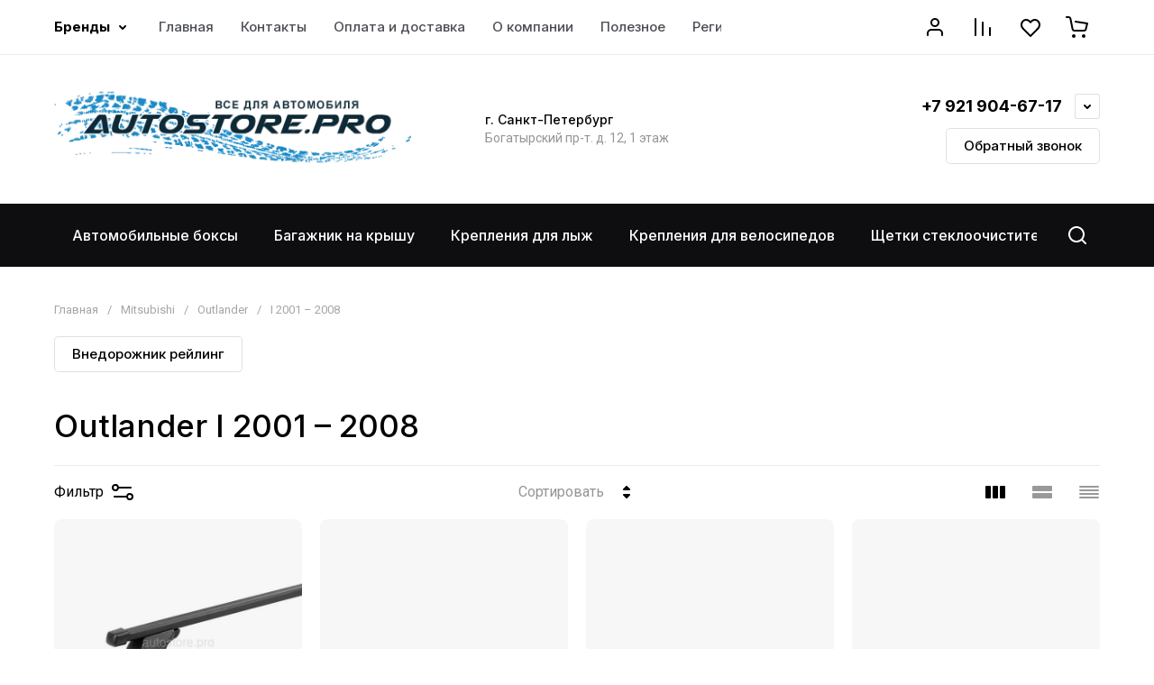

--- FILE ---
content_type: text/javascript
request_url: https://counter.megagroup.ru/4ed7446dcbcf4d27e13eb6e421c32e45.js?r=&s=1280*720*24&u=https%3A%2F%2Fautostore.pro%2Fmagazin%2Ffolder%2Foutlander-i-2001-2008&t=Outlander%20I%202001%20%E2%80%93%202008&fv=0,0&en=1&rld=0&fr=0&callback=_sntnl1769280650300&1769280650300
body_size: 85
content:
//:1
_sntnl1769280650300({date:"Sat, 24 Jan 2026 18:50:50 GMT", res:"1"})

--- FILE ---
content_type: application/javascript
request_url: https://autostore.pro/t/v4996/images/js/resizeController.js
body_size: 282
content:
function resizeController(){var $win=$(window),winWidth=$win.width(),range=[],func=[],toggleState=[undefined,undefined];if(!!arguments.length){for(var i=0;i<=arguments.length-1;i++){if($.isArray(arguments[i])){range=arguments[i]}else if($.isNumeric(arguments[i])){range.push(arguments[i])}else if($.isFunction(arguments[i])){func.push(arguments[i])}}}$win.resize(function(event){winWidth=$win.width();if(range.length>1){if(winWidth>=range[0]&&winWidth<=range[range.length-1]&&typeof toggleState[0]==="undefined"){func[0]();toggleState[0]=true;toggleState[1]=undefined}else if((winWidth<range[0]||winWidth>range[range.length-1])&&typeof toggleState[1]==="undefined"){toggleState[0]=undefined;toggleState[1]=true;if($.isFunction(func[1])){func[1]()}}}else if(range.length==1){if(winWidth<=range[0]&&typeof toggleState[0]==="undefined"){func[0]();toggleState[0]=true;toggleState[1]=undefined}else if(winWidth>range[0]&&typeof toggleState[1]==="undefined"){toggleState[0]=undefined;toggleState[1]=true;if($.isFunction(func[1])){func[1]()}}}}).trigger('resize')}